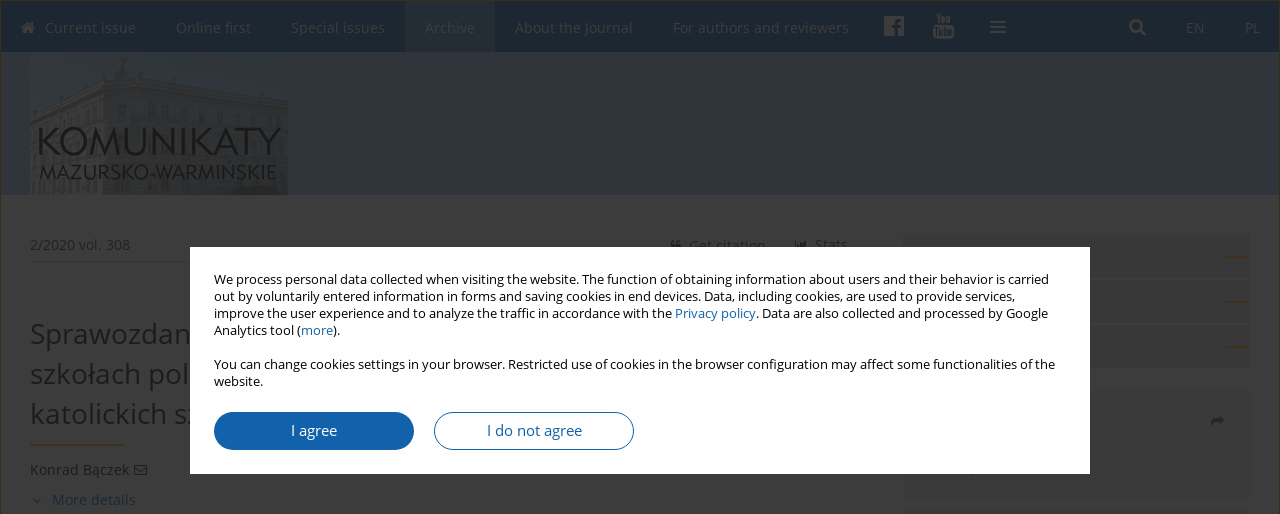

--- FILE ---
content_type: text/html; charset=UTF-8
request_url: https://kmw.ip.olsztyn.pl/Sprawozdanie-z-Sesji-Spotkanie-z-Warmia-Wspomnienie-o-szkolach-polskich-na-Warmii,134779,0,2.html
body_size: 8583
content:
<!DOCTYPE html PUBLIC "-//W3C//DTD XHTML 1.0 Transitional//EN" "http://www.w3.org/TR/xhtml1/DTD/xhtml1-transitional.dtd">
<html xmlns:mml="http://www.w3.org/1998/Math/MathML" xmlns="http://www.w3.org/1999/xhtml" xml:lang="en" lang="en">
<head>
<meta charset="utf-8" />
<meta http-equiv="X-UA-Compatible" content="IE=edge" />
<meta name="viewport" content="width=device-width, initial-scale=1" />
<meta http-equiv="content-type" content="text/html; charset=utf-8" />
<meta name="robots" content="all,index,follow" />


	<link rel="shortcut icon" href="https://www.journalssystem.com/_static/g/c/js_favicon.ico?v=1" type="image/x-icon" />

<link rel="stylesheet" href="https://kmw.ip.olsztyn.pl/es-static/esfontsv5/styles.css?v6" />

<link rel="stylesheet" href="https://www.journalssystem.com/_static/common/bootstrap-4.6.0-dist/css/bootstrap.css" />
<style type="text/css">

a {color: #1261ab ;}
a:link {text-decoration:none;color: #1261ab ;}
a:visited {text-decoration:none;color: #1261ab ;}
a:focus {text-decoration:underline;color: #1261ab ;}
a:active {text-decoration:none;color: #1261ab ;}
a:hover {text-decoration:underline;color: #1261ab ;}

</style>
<link rel="stylesheet" type="text/css" href="https://kmw.ip.olsztyn.pl/es-static/css/styles_v2.css?v2.123" />
<link rel="stylesheet" type="text/css" href="https://kmw.ip.olsztyn.pl/es-static/css/v2-box.css?v1.1" />


<script type="text/javascript" language="JavaScript" src="https://www.journalssystem.com/_static/common/jquery-3.6.0.min.js"></script>
<script type="text/javascript" language="JavaScript" src="https://www.journalssystem.com/_static/common/bootstrap-4.6.0-dist/js/bootstrap.min.js"></script>
<script type="text/javascript" language="JavaScript" src="https://www.journalssystem.com/_static/common/jquery.fancybox.min.js?v=3"></script>
<link rel="stylesheet" href="https://www.journalssystem.com/_static/common/jquery.fancybox.min.css?v=3" type="text/css" media="screen" />

<script type="text/javascript" language="JavaScript" src="https://www.journalssystem.com/_static/js/scripts.js?v=v2.123"></script>

<meta property="og:url" content="https://kmw.ip.olsztyn.pl/Sprawozdanie-z-Sesji-Spotkanie-z-Warmia-Wspomnienie-o-szkolach-polskich-na-Warmii,134779,0,2.html" />
<meta property="og:title" content="Sprawozdanie z Sesji Spotkanie z Warmią. Wspomnienie o szkołach polskich na Warmii w 90. rocznicę utworzenia polsko-katolickich szkół prywatnych" />
<meta property="og:description" content="" />

<style type="text/css">



@media (min-width: 1px) {
	img.articleImg		{width: 100px;}
	img.articleImgList	{width: 100px;}
	div.articleInfo {}	
}
@media (min-width: 768px) {
	img.articleImg		{width: 190px;}
	img.articleImgList	{width: 110px;}
	div.articleInfo {width: calc(100% - 200px); float: left;}	
}


.issuePdfButton					{display:inline-block; background:#1261ab; padding:7px 14px;color:#ffffff !important; }






div.topMenuIn							{background-color: #1261ab; }
div.topMenuIn .submenu					{background-color: #1261ab; }
div.searchArea							{background-color: #1261ab; }
div.mMenu	 							{background: #1261ab; }
a.mMenu.collapsed  						{ background-color: #1261ab; }
a.mMenu  								{ color: #1261ab;}
a.mSearch.collapsed  					{ background-color: #1261ab; }
a.mSearch			  					{ color: #1261ab;}










div.magBibliography2 a:hover 					{color: #1261ab ;}

div.rightBox0:hover .boxIcon	{color:#ffb800;}
div.rightBox1:hover .boxIcon	{color:#ffb800;}

div.articleTopInner	 a.articleTopL:hover		{border-bottom:2px solid #1261ab ; color: #1261ab ;}
a.articleNavArrow:hover							{color: #1261ab ;}

a.download-pdf							{color: #1261ab ;}
a.download-pdf:hover					{color: #1261ab ;}

a.magStats:hover				{color:  #1261ab ;}
a.advSearch:hover				{color:  #1261ab ;}
div.logosMore a:hover			{color:  #1261ab ;}

a.cookieAccept					{background:  #1261ab ;}
a.cookieDecline					{color:  #1261ab ;border:1px solid #1261ab ;}
a.cookieMore					{color:  #1261ab ;}

div.refExternalLink	.icon			{color:  #1261ab ;}
div.otherArticles a:hover				{color: #1261ab ;}
div.scrollArrow	a:hover				{color: #1261ab ;}

.bgMain								{background-color: #ffb800 !important;}


a.magArticleTitle:hover			{color:  #1261ab ;}
div.topMenuFullClose a:hover	{color:  #1261ab ;}
a.cookieAlertClose:hover		{color:  #1261ab ;}
div.topMenuFull a.menuOpt:hover	{color:  #1261ab ;}

div.tabsIn a.tabCur				{border-top: 1px solid #ffb800;}
	
div.impOptionsBorder {border-color: #ffb800;}
a.impOptionSubmit {background: #ffb800;}
a.impOptionSubmit:hover {background: ;}
a.impOption {border-color: #ffb800; color: #ffb800;}
a.impOption:hover {background: #ffb800;}
div.menu a.menuCurrentPos   {border-color: #ffb800;}
div.pagingDiv a {color: #ffb800; }
div.pagingDiv a:hover {background: #ffb800; border: 1px solid #ffb800; }
div.pagingDiv b {background: #ffb800;}
div.subtitleUnderline { border-bottom: 2px solid #ffb800;}

div.rightBoxOptLine 	{ border-bottom:2px solid #ffb800; }
div.logosMoreLine		{ border-bottom:2px solid #ffb800; }

div.highlights ul li::before { color: #ffb800;}	
	
body { background: ;}
ul.tops li.current 			{ border-bottom-color:#ffb800;}
div.header 					{ background: #9dccf5; border-bottom:0;}
div.metricValueImp 			{ color:#ffb800;}
div.metrics a				{ color:#1261ab ;}

input.emailAlertsButton 	{color: #1261ab ;}


div.linksColorBackground	{background: #1261ab ;}

div.whiteLogoOut				{background: #9dccf5;}

div.abstractSup				{background: #1261ab ;}
div.abstractSupLink			{color: #1261ab ; }	
div.abstractSupLink:hover	{background: #1261ab ; color:#fff; }	




















</style>

<script type="text/javascript">

function pdfStats(articleId) {
	$.get('https://kmw.ip.olsztyn.pl/CountStats/'+articleId+'/PDF/');
}

jQuery(document).ready(function() {	
	$(".db-orcid").each(function(){
        var elementContent = $(this).html();
        elementContent = '<div class="icon icon-orcid"></div>'+elementContent;
        $(this).html(elementContent);
    });
	
	$(".db-googlescholar").each(function(){
        var elementContent = $(this).html();
        elementContent = '<div class="icon icon-googlescholar"></div>'+elementContent;
        $(this).html(elementContent);
    });
	
	$(".db-researcherid").each(function(){
        var elementContent = $(this).html();
        elementContent = '<div class="icon icon-researcher-id"></div>'+elementContent;
        $(this).html(elementContent);
    });
    
	$(".db-scopus").each(function(){
        var elementContent = $(this).html();
        elementContent = '<div class="icon icon-scopus"></div>'+elementContent;
        $(this).html(elementContent);
    });
    
});

</script><script src="https://www.journalssystem.com/_static/common/jcanvas.min.js" type="text/javascript"></script>
<script src="https://www.journalssystem.com/_static/common/es.canvas.js?v2" type="text/javascript"></script>

	    	<meta name="description" content="" />
<meta name="citation_title" content="Sprawozdanie z Sesji Spotkanie z Warmią. Wspomnienie o szkołach polskich na Warmii w 90. rocznicę utworzenia polsko-katolickich szkół prywatnych" />
	<meta name="citation_doi" content="10.51974/kmw-134779"  />
	<meta name="dc.identifier" content="doi:10.51974/kmw-134779" />
<meta name="citation_journal_title" content="Komunikaty Mazursko-Warmińskie" />
	<meta name="citation_issn" content="0023-3196" />
    <meta name="citation_issn" content="2719-8979" />
		<meta name="citation_volume" content="308" />
	<meta name="citation_issue" content="2" />
<meta name="citation_publisher" content="Instytut Północny im. Wojciecha Kętrzyńskiego" />
			<meta name="citation_language" content="polish" />				<meta name="citation_journal_abbrev" content="KMW" />
	<meta name="citation_author" content="Konrad Bączek" />
	<meta name="citation_publication_date" content="2020/08/10" />
	<meta name="citation_online_date" content="2020/08/10" />
	<meta name="citation_firstpage" content="282" />
	<meta name="citation_lastpage" content="284" />
<meta name="citation_fulltext_world_readable" content="" />
		<meta name="citation_pdf_url" content="https://kmw.ip.olsztyn.pl/pdf-134779-63038?filename=Sprawozdanie z Sesji.pdf" />
    	
    	<script>


MathJax = {
  tex: {
    inlineMath: [['$$', '$$'], ['\\(', '\\)']]
  }
};


</script>

<script type="text/javascript" id="MathJax-script" async
   src="https://cdn.jsdelivr.net/npm/mathjax@3/es5/tex-mml-chtml.js">
</script>	
<link rel="stylesheet" href="https://www.journalssystem.com/_static/jats/jats-preview.css?v=2.234566" />

<script type="text/javascript">


function showRef(refId, top) {
	top = top - $('#jsHeaderId').height();
	$('#showRefId').css('top', top +'px');
	$('#showRefId_reference').html($('#ref_'+refId).html());
	$('#showRefId_a').attr('href', '#'+refId);
	$('#showRefId').show();
}


</script>
    	    

<title>
						Sprawozdanie z Sesji Spotkanie z Warmią. Wspomnienie o szkołach polskich na Warmii w 90. rocznicę utworzenia polsko-katolickich szkół prywatnych
					
	</title>

<script type="text/javascript" src="https://platform-api.sharethis.com/js/sharethis.js#property=647f0be740353a0019caf2e3&product=inline-share-buttons&source=platform" async="async"></script>

<!-- Google Analytics -->
		
</head>
<body>
<div id="skipLinks">
	<a href="#contentId">Skip to content</a>
</div>

<div class="container-fluid">

<div class="d-none d-md-block">

</div>
<div class="d-block d-md-none"><!-- mobile menu -->
	<div class="mMenu">
	
	

		   <a href="#" onclick="$('#mMenuCollapse').slideToggle(400); $('#mSearchCollapse').hide();  return false;" class="dirRight menuOpt mobileMenuIcoOpt">
		   		<div class="icon icon-reorder"></div>
		   </a>
		   <a href="#" onclick="$('#mSearchCollapse').slideToggle(150); $('#mMenuCollapse').hide(); return false;" class="dirRight menuOpt mobileMenuIcoOpt">
		   		<div class="icon icon-search"></div>
		   </a>
		   				<div class="dirRight">
		 		<a href="https://www.facebook.com/InstytutKetrzynskiego/" target="_blank" class="menuOpt menuOptIcon">
		 			<div class="menuIcon icon icon-facebook"></div>
		 		</a>
		 	</div>
		 			 	
		 			 	
		 			 
		   				<div class="dirRight">
		 		<a href="https://www.youtube.com/channel/UCUkTbpm9AyRZBQtd_bjj8Hg" target="_blank" class="menuOpt menuOptIcon">
		 			<div class="menuIcon icon icon-youtube2"></div>
		 		</a>
		 	</div>
		 			 	
		 			 	
		 			 	
					 			   
		   				<div class="topMenuIn dirRight">
											
											<a href="https://kmw.ip.olsztyn.pl/Sprawozdanie-z-Sesji-Spotkanie-z-Warmia-Wspomnienie-o-szkolach-polskich-na-Warmii,134779,0,1.html" class="menuOpt  dirRight">PL</a>
																				
											<a href="https://kmw.ip.olsztyn.pl/Sprawozdanie-z-Sesji-Spotkanie-z-Warmia-Wspomnienie-o-szkolach-polskich-na-Warmii,134779,0,2.html" class="menuOpt current dirRight">EN</a>
																</div>
						
		   <div class="clearAll">&nbsp;</div>
		   <div class="mobileMenuHiddenDiv" id="mMenuCollapse">
		     	 <div class="mobileMenu">
											<a href="https://kmw.ip.olsztyn.pl/en" class="menuOpt  ">Current issue</a>
								
															<a href="https://kmw.ip.olsztyn.pl/Online-first" class="menuOpt  ">Online first</a>
								
															<a href="https://kmw.ip.olsztyn.pl/Archive-special" class="menuOpt  ">Special issues</a>
								
															<a href="https://kmw.ip.olsztyn.pl/Archive" class="menuOpt menuCurrentGroup menuCurrentPos">Archive</a>
								
															<div  class="menuOpt  ">About the Journal</div>
								
									<a href="https://kmw.ip.olsztyn.pl/About-the-Journal,2924.html" class="menuOpt menuSub  ">About the Journal</a>
									<a href="https://kmw.ip.olsztyn.pl/Editorial-Board,2953.html" class="menuOpt menuSub  ">Editorial Board</a>
									<a href="https://kmw.ip.olsztyn.pl/Editorial-Council,2954.html" class="menuOpt menuSub  ">Editorial Council</a>
									<a href="https://kmw.ip.olsztyn.pl/Reviewers,2947.html" class="menuOpt menuSub  ">Reviewers</a>
															<div  class="menuOpt  ">For authors and reviewers</div>
								
									<a href="https://kmw.ip.olsztyn.pl/Editorial-guidelines,2929.html" class="menuOpt menuSub  ">Editorial guidelines</a>
									<a href="https://kmw.ip.olsztyn.pl/Publication-ethics,2935.html" class="menuOpt menuSub  ">Publication ethics</a>
									<a href="https://kmw.ip.olsztyn.pl/Guidelines-for-reviewing,2936.html" class="menuOpt menuSub  ">Guidelines for reviewing</a>
									<a href="https://kmw.ip.olsztyn.pl/Remarks-on-ghostwriting-,2937.html" class="menuOpt menuSub  ">Remarks on “ghostwriting”</a>
									<a href="https://kmw.ip.olsztyn.pl/Copyrights-and-Open-Access-rule,2938.html" class="menuOpt menuSub  ">Copyrights and Open Access rule</a>
									<a href="https://kmw.ip.olsztyn.pl/GDPR-Privacy-Notice-for-the-authors-of-articles-sent-for-publication-in-the-Komunikaty,2939.html" class="menuOpt menuSub  ">GDPR Privacy Notice  – for the authors of articles sent for publication in the "Komunikaty Mazursko-Warmińskie ("Masuro-Warmian Bulletin")</a>
															<div  class="menuOpt  ">Contact</div>
								
									<a href="https://kmw.ip.olsztyn.pl/Contact,2956.html" class="menuOpt menuSub  ">Contact</a>
									<a href="https://kmw.ip.olsztyn.pl/Price-list,2957.html" class="menuOpt menuSub  ">Price list</a>
										</div>		   </div>
		   <div class="mobileMenuHiddenDiv" id="mSearchCollapse">
		     	<div class="mobileSearch">
<div class="divRelative">
	<form action="https://kmw.ip.olsztyn.pl/Search/" name="searchFormmobile" method="get">
		<input name="s" type="text" class="mobileSearchInput" value=""/>
		<div class="searchBut"><a href="#" onclick="document.searchFormmobile.submit();return false;"><div class="icon icon-angle-right"></div></a></div>
			</form>
	</div>
</div>		   </div>
	</div>
</div>

<div class="row d-none d-md-block">
	<div class="col-12">
		<div class="topMenuUnder"></div>
		<div class="topMenu" id="topMenuId">
			<div class="topMenuIn">
		 																				<a href="https://kmw.ip.olsztyn.pl/Sprawozdanie-z-Sesji-Spotkanie-z-Warmia-Wspomnienie-o-szkolach-polskich-na-Warmii,134779,0,1.html" class="menuOpt  dirRight">PL</a>
																												<a href="https://kmw.ip.olsztyn.pl/Sprawozdanie-z-Sesji-Spotkanie-z-Warmia-Wspomnienie-o-szkolach-polskich-na-Warmii,134779,0,2.html" class="menuOpt current dirRight">EN</a>
																		 	
		 	<a href="#" class="menuOpt dirRight" id="searchButtonId" onclick="toggleSearchForm(); return false;"><div class="menuIcon icon icon-search" aria-hidden="true"></div></a>
		 	
		 	<div class="searchArea" id="searchAreaId"><div class="searchAreaIn">
		 		<div class="searchButton">
		 			<a href="#" onclick="document.getElementById('searchFormId').submit();">SEARCH</a>
		 		</div>
		 		<form action="https://kmw.ip.olsztyn.pl/Search/" id="searchFormId" name="searchForm" method="get">
					<input name="s" id="searchInputId" type="text" value=""/>
				</form>
		 	</div></div>
		 	
		 	<script type="text/javascript">
			
		
				function toggleSearchForm(){
					$('#searchAreaId').toggle(); 
					$('#searchButtonId').toggleClass('menuOptSubmenuOpen'); 
					document.getElementById('searchInputId').focus(); 
				}
				
				function hideSearchForm() { 
					$('#searchAreaId').hide(); 
					$('#searchButtonId').removeClass('menuOptSubmenuOpen'); 
			    }
				
				function setSubmenuWidth(menuPosId) { 
					$("#submenu"+menuPosId).css("min-width", $("#menuPos"+menuPosId).outerWidth() + "px");
				}
				
				$(window).scroll(function () { 
					hideSearchForm();
			    });
			
			
			</script>
		 	
										<div class="dirLeft" >
										<a id="menuPos2920" href="https://kmw.ip.olsztyn.pl/en" class="menuOpt ">
						<div class="dirLeft icon icon-home" aria-hidden="true"></div> Current issue
					</a>
										
								
				</div>
													<div class="dirLeft" >
										<a id="menuPos2921" href="https://kmw.ip.olsztyn.pl/Online-first" class="menuOpt ">
						 Online first
					</a>
										
								
				</div>
													<div class="dirLeft" >
										<a id="menuPos3206" href="https://kmw.ip.olsztyn.pl/Archive-special" class="menuOpt ">
						 Special issues
					</a>
										
								
				</div>
													<div class="dirLeft" >
										<a id="menuPos2922" href="https://kmw.ip.olsztyn.pl/Archive" class="menuOpt menuCurrentPos">
						 Archive
					</a>
										
								
				</div>
													<div class="dirLeft" onmouseover="$('#submenu2923').show(0, setSubmenuWidth(2923)); $('#menuPos2923').addClass('menuOptSubmenuOpen');"  onmouseout="$('#submenu2923').hide(); $('#menuPos2923').removeClass('menuOptSubmenuOpen');">
										<div id="menuPos2923" class="menuOpt ">
						 About the Journal
					</div>
										
											<div class="submenu" id="submenu2923"><div class="submenuIn">
													<a href="https://kmw.ip.olsztyn.pl/About-the-Journal,2924.html" class="menuSubOpt">About the Journal</a>
													<a href="https://kmw.ip.olsztyn.pl/Editorial-Board,2953.html" class="menuSubOpt">Editorial Board</a>
													<a href="https://kmw.ip.olsztyn.pl/Editorial-Council,2954.html" class="menuSubOpt">Editorial Council</a>
													<a href="https://kmw.ip.olsztyn.pl/Reviewers,2947.html" class="menuSubOpt">Reviewers</a>
												</div></div>
								
				</div>
													<div class="dirLeft" onmouseover="$('#submenu2926').show(0, setSubmenuWidth(2926)); $('#menuPos2926').addClass('menuOptSubmenuOpen');"  onmouseout="$('#submenu2926').hide(); $('#menuPos2926').removeClass('menuOptSubmenuOpen');">
										<div id="menuPos2926" class="menuOpt ">
						 For authors and reviewers
					</div>
										
											<div class="submenu" id="submenu2926"><div class="submenuIn">
													<a href="https://kmw.ip.olsztyn.pl/Editorial-guidelines,2929.html" class="menuSubOpt">Editorial guidelines</a>
													<a href="https://kmw.ip.olsztyn.pl/Publication-ethics,2935.html" class="menuSubOpt">Publication ethics</a>
													<a href="https://kmw.ip.olsztyn.pl/Guidelines-for-reviewing,2936.html" class="menuSubOpt">Guidelines for reviewing</a>
													<a href="https://kmw.ip.olsztyn.pl/Remarks-on-ghostwriting-,2937.html" class="menuSubOpt">Remarks on “ghostwriting”</a>
													<a href="https://kmw.ip.olsztyn.pl/Copyrights-and-Open-Access-rule,2938.html" class="menuSubOpt">Copyrights and Open Access rule</a>
													<a href="https://kmw.ip.olsztyn.pl/GDPR-Privacy-Notice-for-the-authors-of-articles-sent-for-publication-in-the-Komunikaty,2939.html" class="menuSubOpt">GDPR Privacy Notice  – for the authors of articles sent for publication in the "Komunikaty Mazursko-Warmińskie ("Masuro-Warmian Bulletin")</a>
												</div></div>
								
				</div>
															
						<div class="dirLeft">
		 		<a href="https://www.facebook.com/InstytutKetrzynskiego/" target="_blank" class="menuOpt menuOptIcon">
		 			<div class="menuIcon icon icon-facebook"></div>
		 		</a>
		 	</div>
		 			 	
		 			 	
		 			 	 
						<div class="dirLeft">
		 		<a href="https://www.youtube.com/channel/UCUkTbpm9AyRZBQtd_bjj8Hg" target="_blank" class="menuOpt menuOptIcon">
		 			<div class="menuIcon icon icon-youtube2"></div>
		 		</a>
		 	</div>
		 			 	
		 			 	
		 			 	
					 	
		 			 	
						<div class="dirLeft">
		 		<a href="#" class="menuOpt" id="desktopFullMenuLinkId" onclick="$('#topMenuId').addClass('topMenuHidden'); $('#topMenuFullId').addClass('topMenuFullVisible'); hideSearchForm(); return false;">
		 			<div class="menuIcon icon icon-reorder"></div>
		 		</a>
		 	</div>
		 				<div class="clearAll"></div>
			</div>
			
			<div class="topMenuFull" id="topMenuFullId">
			<div class="topMenuFullIn">
				<div class="container-fluid stdRow">
				
					<div class="row">
						<div class="col-6 topMenuFullLogo">
						<div class="whiteLogoOut dirLeft">
													<img src="https://kmw.ip.olsztyn.pl/_static/kmw2.jpg" alt="Logo of the journal: Komunikaty Mazursko-Warmińskie" border="0" class="hLogo" style="max-width:190%;" />
												</div>
						</div>
						<div class="col-6 topMenuFullClose">
							<a href="#" onclick="$('#topMenuFullId').removeClass('topMenuFullVisible'); $('#topMenuId').removeClass('topMenuHidden'); return false;">
								<div class="icon icon-close-empty"></div>
							</a>
						</div>
					</div>
				
					<div class="row">

											<div class="col-md-3">
														<a href="https://kmw.ip.olsztyn.pl/en" class="menuOpt">
								Current issue
							</a>
														
													</div>
																	<div class="col-md-3">
														<a href="https://kmw.ip.olsztyn.pl/Online-first" class="menuOpt">
								Online first
							</a>
														
													</div>
																	<div class="col-md-3">
														<a href="https://kmw.ip.olsztyn.pl/Archive-special" class="menuOpt">
								Special issues
							</a>
														
													</div>
																	<div class="col-md-3">
														<a href="https://kmw.ip.olsztyn.pl/Archive" class="menuOpt">
								Archive
							</a>
														
													</div>
													</div><div class="row topMenuFullLineOut"><div class="col-12 topMenuFullLine"></div></div><div class="row">
																	<div class="col-md-3">
														<div class="menuOpt">
								About the Journal
							</div>
														
																						<a href="https://kmw.ip.olsztyn.pl/About-the-Journal,2924.html" class="menuSubOpt">About the Journal</a>
															<a href="https://kmw.ip.olsztyn.pl/Editorial-Board,2953.html" class="menuSubOpt">Editorial Board</a>
															<a href="https://kmw.ip.olsztyn.pl/Editorial-Council,2954.html" class="menuSubOpt">Editorial Council</a>
															<a href="https://kmw.ip.olsztyn.pl/Reviewers,2947.html" class="menuSubOpt">Reviewers</a>
																				</div>
																	<div class="col-md-3">
														<div class="menuOpt">
								For authors and reviewers
							</div>
														
																						<a href="https://kmw.ip.olsztyn.pl/Editorial-guidelines,2929.html" class="menuSubOpt">Editorial guidelines</a>
															<a href="https://kmw.ip.olsztyn.pl/Publication-ethics,2935.html" class="menuSubOpt">Publication ethics</a>
															<a href="https://kmw.ip.olsztyn.pl/Guidelines-for-reviewing,2936.html" class="menuSubOpt">Guidelines for reviewing</a>
															<a href="https://kmw.ip.olsztyn.pl/Remarks-on-ghostwriting-,2937.html" class="menuSubOpt">Remarks on “ghostwriting”</a>
															<a href="https://kmw.ip.olsztyn.pl/Copyrights-and-Open-Access-rule,2938.html" class="menuSubOpt">Copyrights and Open Access rule</a>
															<a href="https://kmw.ip.olsztyn.pl/GDPR-Privacy-Notice-for-the-authors-of-articles-sent-for-publication-in-the-Komunikaty,2939.html" class="menuSubOpt">GDPR Privacy Notice  – for the authors of articles sent for publication in the "Komunikaty Mazursko-Warmińskie ("Masuro-Warmian Bulletin")</a>
																				</div>
																	<div class="col-md-3">
														<div class="menuOpt">
								Contact
							</div>
														
																						<a href="https://kmw.ip.olsztyn.pl/Contact,2956.html" class="menuSubOpt">Contact</a>
															<a href="https://kmw.ip.olsztyn.pl/Price-list,2957.html" class="menuSubOpt">Price list</a>
																				</div>
															
				</div>
				</div>
			</div>	
			</div>
			
		</div>
	</div>
</div>



<div class="row header">
<div class="container-fluid stdRow">
<div class="row" id="jsHeaderId">
	<div class="col-12">
					<div class="headLogo headLogoNoPad">
				<div class="d-none d-md-block">
								</div>
				<a href="https://kmw.ip.olsztyn.pl/en">
									<img src="https://kmw.ip.olsztyn.pl/_static/kmw2.jpg" alt="Logo of the journal: Komunikaty Mazursko-Warmińskie" border="0" class="hLogo" style=""  />
								</a>
				<div class="d-none d-md-block">
								</div>
			</div>
			<div id="contentId"></div>
	</div>
</div>
</div>
</div>




<div class="row mainBG">
<div class="container-fluid stdRow">
<div class="row">
	<div class="col-12 col-md-8 mainDiv">
		
		
			
		
				
	
			
			
		
		
									
				
<div class="articleTop">
<div class="articleTopInner">
	<a href="https://kmw.ip.olsztyn.pl/Issue-2-2020,9777" class="articleTopL dirLeft">2/2020 vol. 308</a>
	<div class="articleTopLinkSpacer dirLeft"></div>
	

			<a href="#" class="articleTopL dirRight" data-fancybox="popup" data-type="ajax" data-src="https://kmw.ip.olsztyn.pl/stats/134779/?langId=2"><div class="icon icon-bar-chart"></div><span class="d-none d-md-inline-block">Stats</span></a>
		<div class="articleTopLinkSpacer dirRight"></div>
		
		
	<a href="#" class="articleTopL dirRight" data-fancybox="ungrouped" data-type="ajax" data-src="https://kmw.ip.olsztyn.pl/cite/134779/?langId=2"><div class="icon icon-quote-left"></div><span class="d-none d-md-inline-block">Get citation</span></a>

	
	<div class="clearAll"></div>
</div>
</div>

	<a href="https://kmw.ip.olsztyn.pl/Sprawozdanie-z-Konferencji-Budowa-Niepodleglej-Granice-Rzeczypospolitej-w-latach,134780,0,2.html" title="NEXT" class="dirRight articleNavArrow"><div class="icon icon-angle-right"></div></a>
	<div class="articleNavSpacer dirRight"></div>
	<a href="https://kmw.ip.olsztyn.pl/Rolnictwo-i-polityka-rolna-na-Warmii-i-Mazurach-1945-1956-Wybor-zrodel-Zebral-i-opracowal,134778,0,2.html" title="PREVIOUS" class="dirRight articleNavArrow"><div class="icon icon-angle-left"></div></a>



<div class="clearAll"></div>


<div class="">
<div class="articleTitle">Sprawozdanie z Sesji Spotkanie z Warmią. Wspomnienie o szkołach polskich na Warmii w 90. rocznicę utworzenia polsko-katolickich szkół prywatnych</div>

<script type="text/javascript">
	
		$(document).ready(function(){
			$.get('https://kmw.ip.olsztyn.pl/CountStats/134779/VIEW/');
		});
	
</script>

<div class="subtitleUnderline"></div>

			<div class="magAbstractAuthors">
							<div class="dirLeft">
    <div class="dirLeft " id="author_166100" onmouseover="highlightAffs('', 1, 166100); return false;" onmouseout="highlightAffs('', 0, 166100); return false;">
    	<a href="https://kmw.ip.olsztyn.pl/Author-Konrad-Bączek/166100" class="black">Konrad  Bączek</a>
    
    						
    </div>
    
        
                    	        	<div class="dirLeft"><a href="mailto:konrad.baczek@ip.olsztyn.pl"><div class="icon icon-envelope-o"></div></a></div>
        	                
                
		
	<div class="clearAll">&nbsp;</div>				
</div>				
						<div class="clearAll">&nbsp;</div>
		</div>
	
<div style="height: 10px;line-height: 10px;font-size: 0;">&nbsp;</div>
<a class="articleDetails" href="#" onclick="$('#articleDetailsId').toggle(200); $('#moreDetailsId').toggle(); $('#hideDetailsId').toggle(); $('[rel=contributionRel]').toggle(200); return false; " id="moreDetailsId"><div class="dirLeft icon icon-angle-down"></div>More details</a>
<a class="articleDetails" href="#" onclick="$('#articleDetailsId').toggle(200); $('#hideDetailsId').toggle(); $('#moreDetailsId').toggle(); $('[rel=contributionRel]').toggle(200); return false; " id="hideDetailsId"><div class="dirLeft icon icon-angle-up"></div>Hide details</a>
<div id="articleDetailsId">
	<div class="affiliations">
	<div class="simple-list">
													
				
				
		
		</div>
			
	<div class="simple-list pad-top-12 pad-bot-10">		
		
		
		
		
			<div class="list-row-small-2">
			<div class="dirLeft w-23px">&nbsp;</div>
			<div class="dirLeft w-100-c23 em-08">Online publication date: 2020-08-10</div>
			<div class="clearAll">&nbsp;</div>
		</div>		
		
			<div class="list-row-small-2">
			<div class="dirLeft w-23px">&nbsp;</div>
			<div class="dirLeft w-100-c23 em-08">Publication date: 2020-08-10</div>
			<div class="clearAll">&nbsp;</div>
		</div>			
		</div>
	
					<div class="simple-list">		
					    		<div class="list-row-small">
    			<div class="dirLeft w-23px">&nbsp;</div>
    			<div class="dirLeft w-100-c23">
    				    					<div class="em-085"><b>Corresponding author</b></div>
    					    				    				<div class="em-095">
    					<a href="https://kmw.ip.olsztyn.pl/Author-Konrad-Bączek/166100" class="corrAuthorLink" class="black">Konrad  Bączek</a> &nbsp;&nbsp;<a href="mailto:konrad.baczek@ip.olsztyn.pl"><div class="icon icon-envelope-o"></div></a><br/>
    					konrad.baczek@ip.olsztyn.pl
    				</div>
    			
				</div>
    			<div class="clearAll">&nbsp;</div>
    		</div>		
			
							</div>
		
	</div>
		
</div>

<script type="text/javascript">

	function highlightAuthors(a, on, aff){
		var a = a.split(',');
		
		if(on == 1)
			$('#aff_'+aff).stop().animate({backgroundColor: "#FFFAA8"}, 166);
		else
			$('#aff_'+aff).stop().animate({backgroundColor: "#fff"}, 166);
		
		for(i = 0; i < a.length; i++){
			if(on == 1)
				$('#author_'+a[i]).stop().animate({backgroundColor: "#FFFAA8"}, 166);
			else
				$('#author_'+a[i]).stop().animate({backgroundColor: "#fff"}, 166);
		}
	}
	
	function highlightAffs(affs, on, author){
		var affs = affs.split(',');
		
		if(on == 1)
			$('#author_'+author).stop().animate({backgroundColor: "#FFFAA8"}, 166);
		else
			$('#author_'+author).stop().animate({backgroundColor: "#fff"}, 166);
		
		for(i = 0; i < affs.length; i++){
			if(on == 1)
				$('#aff_'+affs[i]).stop().animate({backgroundColor: "#FFFAA8"}, 166);
			else
				$('#aff_'+affs[i]).stop().animate({backgroundColor: "#fff"}, 166);
		}
	}

</script>

<div style="height: 8px;line-height: 8px;font-size: 0;">&nbsp;</div>

<div class="magBibliography2">KMW 2020;308(2):282-284</div>
<!-- 
 -->

	<div class="magBibliography2">
		<div class="dirLeft" style="padding-top: 7px; padding-right: 10px;">
			<a href="https://doi.org/10.51974/kmw-134779"><div class="dirLeft icon icon-angle-right"></div>DOI: <span class="magBibliographyDOI">https://doi.org/10.51974/kmw-134779</span></a>
		</div>
				<div class="clearAll">&nbsp;</div>
	</div>	
</div>
<div class="clearAll">&nbsp;</div>


<div class="abstractButtons">

		    		    		<a class="abstractFullText dirLeft" target="_blank" onclick="pdfStats(134779);return true;" href="https://kmw.ip.olsztyn.pl/pdf-134779-63038?filename=Sprawozdanie z Sesji.pdf">
    			<div class="abstractFullTextButton dirLeft">
    				<div class="dirLeft icon icon-file-pdf-o"></div>
    				Article <span class="block">(PDF)</span>
    			</div>
    			
    			    				    					<div class="abstractFullTextLang dirLeft"><img class="dirRight" src="https://www.journalssystem.com/_static/g/c/flags/1.gif" /></div>
    				    			    		</a>
    			
				
				
				
				<div class="clearAll">&nbsp;</div>

</div>







<div class="abstractLabel">TOPICS</div>
<div class="abstractContent">
	<div class="topics-list">
	<ul>
		<li><a href="https://kmw.ip.olsztyn.pl/Topic-history/10505">history</a></li>	</ul>
	</div>
</div>


	



	
		










							
	
		
		<!--  END MAIN -->
		</div>
		
		<div class="col-12 col-md-4">
		
			<div class="rightBoxes fullWidth">
						
						
			<div style="padding-bottom:20px">
	<a href="https://www.editorialsystem.com/kmwen" target="_blank" class="rightBoxOpt" title="Submit your paper - Opens in a new window" >
		<div class="rightBoxOptLine"></div>
		Submit your paper
	</a>

			<a href="https://kmw.ip.olsztyn.pl/Editorial-guidelines,2929.html" class="rightBoxOpt" >
			<div class="rightBoxOptLine"></div>
			Editorial guidelines		</a>
			<a href="https://kmw.ip.olsztyn.pl/Archive" class="rightBoxOpt" >
			<div class="rightBoxOptLine"></div>
			Archive		</a>
					
</div>								
											
								
								
							
								
							
				<div class="rightBox1">
	
<div class="rightBoxLabel"><div class="boxIcon icon icon-share dirRight"></div>Share</div>
<div class="rightBoxContent">
<div class="sharethis-inline-share-buttons"></div></div>

<div class="shareSendEmail"><a href="mailto:?body=http://kmw.ip.olsztyn.pl/Sprawozdanie-z-Sesji-Spotkanie-z-Warmia-Wspomnienie-o-szkolach-polskich-na-Warmii,134779,0,2.html&subject=I recommend this paper">Send by email</a></div></div> 
								
									
<div class="rightBox1" >
	<div class="rightBoxLabel"><div class="boxIcon icon icon-ios-browsers-outline dirRight" aria-hidden="true"></div>Indexes</div>
	<div style="height: 1px;line-height: 1px;font-size: 0;">&nbsp;</div>	<div class="indexPos boxPos"><a href="https://kmw.ip.olsztyn.pl/Keywords">Keywords index</a></div>
			<div class="indexPos boxPos"><a href="https://kmw.ip.olsztyn.pl/Topics">Topics index</a></div>
		<div class="boxPos"><a href="https://kmw.ip.olsztyn.pl/Authors">Authors index</a></div>
</div>				

								
								
										
						
						</div>
		</div>
	</div>
	</div>
	</div>
	
	 
	<div class="row footer1">
	<div class="container-fluid stdRow">
	<div class="row">
		<div class="col-6">
												<div class="issn">
				<div style="display:inline-block;">
				<table cellspacing="0" cellpadding="0" border="0">
				<tr><td class="issnLabel">eISSN:</td><td class="issnValue">2719-8979</td></tr>				<tr><td class="issnLabel">ISSN:</td><td class="issnValue">0023-3196</td></tr>				</table>
				</div>
			</div>	
					</div>
		
		<div class="col-6 text-right">	
		<img src="https://www.journalssystem.com/_static/g/c/js_logo_small.png" alt="Journals System - logo"/>		
		</div>
	</div>
	</div>
	</div>
	
	<div class="row footer2">
	<div class="container-fluid stdRow">
	<div class="row">
		<div class="col-12">
			<div class="copyright">			
				<script>(function(d){var s = d.createElement("script");s.setAttribute("data-position", 3);s.setAttribute("data-account", "tddUWyxYEN");s.setAttribute("src", "https://cdn.userway.org/widget.js");(d.body || d.head).appendChild(s);})(document)</script><noscript>Please ensure Javascript is enabled for purposes of <a href="https://userway.org">website accessibility</a></noscript>
<div style="padding-bottom: 0px;">
Partners:
<div class="row">
<div class="col-md-3" style="padding-bottom: 30px; padding-top: 12px;">
<a href="https://www.archiwa.gov.pl/" target="_blank"><img src="https://kmw.ip.olsztyn.pl/f/e47f01bc61ae31a63c8c3a1a64b1fc81.png" alt="" border="0" width="230" /></a>
</div>
<div class="col-md-3" style="padding-bottom: 30px;text-align:center;">
<a href="http://tn.olsztyn.pl/" target="_blank"><img src="https://kmw.ip.olsztyn.pl/f/acd2ae5b715f9a9861ac4a07cf63e2f4.png" alt="" border="0" height="90" /></a><br/><br/>
Towarzystwo Naukowe im. Wojciecha Kętrzyńskiego w Olsztynie
</div>
</div>
</div>				<div class="text-center">© 2006-2025 Journal hosting platform by <a href="http://www.bentus.com">Bentus</a></div>
			</div>
		</div>
	</div>
	</div>
	</div>
		
	
<div class="hidden">
	<a id="cookieAlertLinkId" href="#" data-fancybox="cookie-alert" data-src="#acceptCookiesId"></a>
</div>

<script language="JavaScript" type="text/JavaScript"> 

var acceptCookies = getCookie("acceptOwnCookiesCookie");
var declineCookies = getCookie("declineOwnCookiesCookie");

if (acceptCookies == 1 || declineCookies == 1) {
}
else{
	jQuery(document).ready(function() {	
		$("[data-fancybox=cookie-alert]").fancybox({
			'modal'	: true
		});
		
		$('#cookieAlertLinkId').click();
	});
}

</script>	
<div class="hidden">
<div id="acceptCookiesId" class="box-w-900">
	<div>
		<div class="pad-bot-10 font09em lh14em">We process personal data collected when visiting the website. The function of obtaining information about users and their behavior is carried out by voluntarily entered information in forms and saving cookies in end devices. Data, including cookies, are used to provide services, improve the user experience and to analyze the traffic in accordance with the <a href='https://www.editorialsystem.com/Privacy-policy/' target='_blank' title='Privacy policy - Opens in a new window'>Privacy policy</a>. Data are also collected and processed by Google Analytics tool (<a href='https://www.google.com/intl/eng/policies/privacy/partners/' target='_blank' title='Google - Opens in a new window'>more</a>).<br/><br/>You can change cookies settings in your browser. Restricted use of cookies in the browser configuration may affect some functionalities of the website.</div>
	</div>
	
	<div class="text-center">
	<a href="#" class="cookieAccept" onclick="setCookie('acceptOwnCookiesCookie',1,800); $.fancybox.close(); return false;">
		I agree
	</a>
	<a href="#" class="cookieDecline" onclick="setCookie('declineOwnCookiesCookie',1,3); $.fancybox.close(); return false;">
		I do not agree
	</a>
		</div>
</div>
</div>

	
	<div class="row footer2">
	<div class="container-fluid stdRow">
	<div class="row">
	<div class="col-12 scrollArrow">
		<script type="text/javascript">
			$(document).ready(function(){
				// scroll body to 0px on click
				$('#scrollToTop').click(function () {
					var body = $("html, body");
					body.animate({scrollTop:0}, 500, 'swing');
				});
			});
		</script>
	
		<a href="#" id="scrollToTop"><img src="https://www.journalssystem.com/_static/v/chevron-up.svg" width="31" alt="Scroll to top"/></a>
	</div>
	</div>
	</div>
	</div>
	
</div>
</body>
</html>